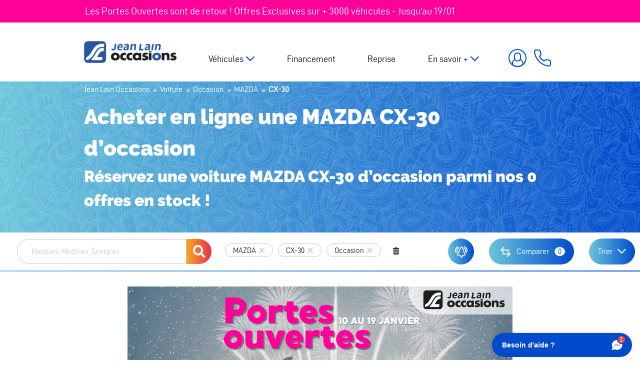

--- FILE ---
content_type: application/javascript
request_url: https://occasions.jeanlain.com/build/13.8927b197.js
body_size: 335
content:
(window.webpackJsonp=window.webpackJsonp||[]).push([[13],{k5iY:function(e,n,t){"use strict";t.r(n),t.d(n,"panelMenuPrincipal",(function(){return a}));var a=function(){document.getElementById("btnMenuPrincipal").addEventListener("click",(function(){document.getElementById("navBar").classList.contains("navbar-open")||(document.getElementById("navBar").classList.add("navbar-open"),document.getElementsByTagName("body")[0].classList.add("overflow-hidden"),document.getElementsByTagName("html")[0].classList.add("overflow-hidden"),document.getElementById("panelConnexion").classList.remove("panel-connexion_open"))}),!1),document.getElementById("btnNavbarQuit").addEventListener("click",(function(){document.getElementById("navBar").classList.remove("navbar-open"),document.getElementsByTagName("body")[0].classList.remove("overflow-hidden"),document.getElementsByTagName("html")[0].classList.remove("overflow-hidden")}),!1)}}}]);

--- FILE ---
content_type: application/javascript
request_url: https://occasions.jeanlain.com/build/11.442962fa.js
body_size: 341
content:
(window.webpackJsonp=window.webpackJsonp||[]).push([[11],{Ehkf:function(e,n,o){"use strict";o.r(n),o.d(n,"panelConnexion",(function(){return t}));var t=function(){var e=document.getElementsByTagName("html")[0];document.getElementById("btnMonCompte").addEventListener("click",(function(){document.getElementById("panelConnexion").classList.contains("panel-connexion_open")?(document.getElementById("panelConnexion").classList.remove("panel-connexion_open"),document.getElementsByTagName("body")[0].classList.remove("overflow-hidden"),e.classList.remove("overflow-hidden")):(document.getElementById("panelConnexion").classList.add("panel-connexion_open"),document.getElementsByTagName("body")[0].classList.add("overflow-hidden"),e.classList.add("overflow-hidden"),document.getElementById("navBar").classList.remove("navbar-open"))}),!1),document.getElementById("btnMonCompteQuit").addEventListener("click",(function(){document.getElementById("panelConnexion").classList.remove("panel-connexion_open"),document.getElementsByTagName("body")[0].classList.remove("overflow-hidden"),e.classList.remove("overflow-hidden")}),!1)}}}]);